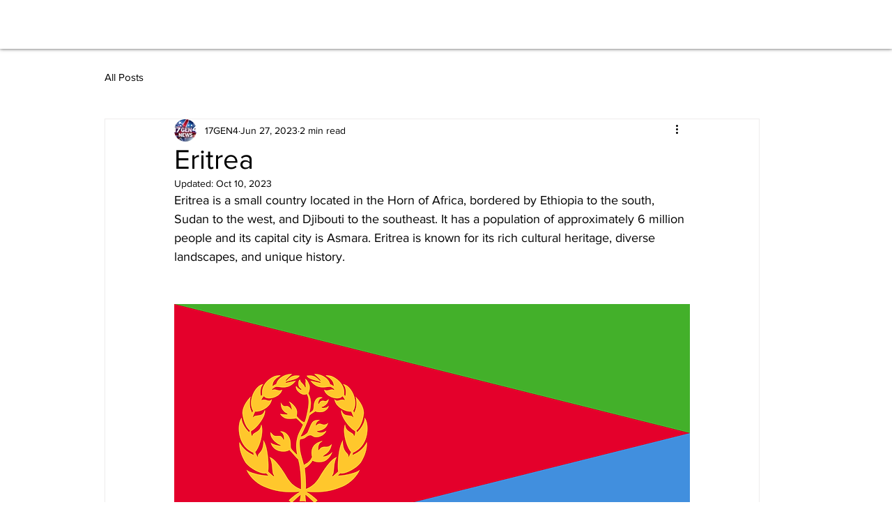

--- FILE ---
content_type: text/html; charset=utf-8
request_url: https://www.google.com/recaptcha/api2/aframe
body_size: 267
content:
<!DOCTYPE HTML><html><head><meta http-equiv="content-type" content="text/html; charset=UTF-8"></head><body><script nonce="0o-oCLNyzn2fb_SEE3qzKA">/** Anti-fraud and anti-abuse applications only. See google.com/recaptcha */ try{var clients={'sodar':'https://pagead2.googlesyndication.com/pagead/sodar?'};window.addEventListener("message",function(a){try{if(a.source===window.parent){var b=JSON.parse(a.data);var c=clients[b['id']];if(c){var d=document.createElement('img');d.src=c+b['params']+'&rc='+(localStorage.getItem("rc::a")?sessionStorage.getItem("rc::b"):"");window.document.body.appendChild(d);sessionStorage.setItem("rc::e",parseInt(sessionStorage.getItem("rc::e")||0)+1);localStorage.setItem("rc::h",'1769809933503');}}}catch(b){}});window.parent.postMessage("_grecaptcha_ready", "*");}catch(b){}</script></body></html>